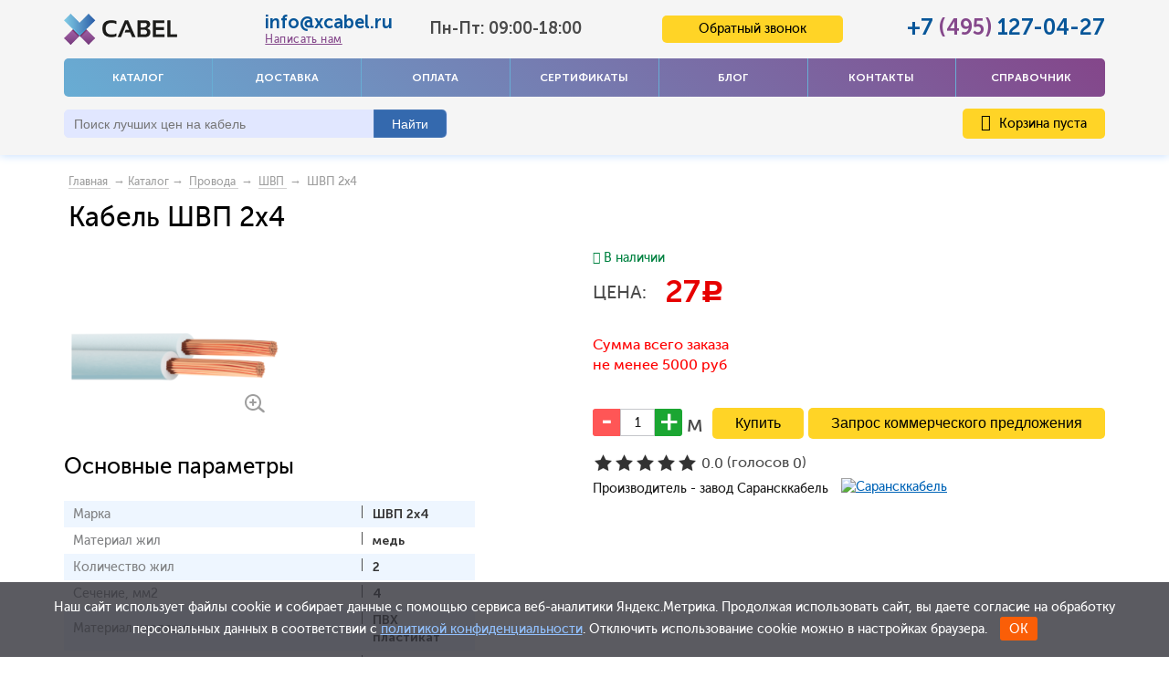

--- FILE ---
content_type: text/html; charset=UTF-8
request_url: https://xcabel.ru/products/shvp-2h4
body_size: 9827
content:
<!DOCTYPE html> <html> <head> <base href="https://xcabel.ru/"> <title>ШВП 2х4 по цене от 27 ₽ за метр, купить кабель ШВП 2х4 в Москве</title> <meta name="description" content="Купите кабель ШВП 2х4 по ГОСТу ⚡ Цена от 27 рублей за метр в компании 'Икс Кабель'! ✅ 20000 наименований ✅ Доставка по всей России"> <meta name="viewport" content="initial-scale=1.0, width=device-width"> <meta http-equiv="Content-Type" content="text/html; charset=UTF-8"> <meta name="keywords" content=""> <meta name="yandex-verification" content="fc0516e26865220d"> <meta name="google-site-verification" content="Q1gfIl1uO55Re9EDqES7C3uBizvwNwciCY9YUpqL0g4"> <link rel="canonical" href="https://xcabel.ru/products/shvp-2h4"> <link href="/design/xcabel_big_n/images/favicon.png" rel="icon" type="image/x-icon"> <link href="/design/xcabel_big_n/images/favicon.png" rel="shortcut icon" type="image/x-icon"> <link rel="preload" href="/design/xcabel_big_n/css/font-awesome-4.7.0/css/font-awesome.min.css?v=1.01" as="style" onload="this.onload=null;this.rel='stylesheet'"> <!--[if IE 9]>
<link rel="stylesheet" href="/design/xcabel_big_n/css/ie9.css"/>
<![endif]--> <!--[if lt IE 9]>
<link rel="stylesheet" href="/design/xcabel_big_n/css/ie8.css"/>
<![endif]--> <!--[if lt IE 8]>
<link rel="stylesheet" href="/design/xcabel_big_n/css/ie7.css"/>
<script>
    L.ie7 = true;
</script>
<![endif]--> <link rel="stylesheet" href="/design/xcabel_big_n/modules/bootstrap/css/bootstrap.min.css?v=1.01"> <link rel="stylesheet" href="/design/xcabel_big_n/css/style.min.css?v=1.45"> <link href="/design/xcabel_big_n/css/main.css" type="text/css" rel="stylesheet"> <script>(function(w,d,s,l,i){w[l]=w[l]||[];w[l].push({'gtm.start':
new Date().getTime(),event:'gtm.js'});var f=d.getElementsByTagName(s)[0],
j=d.createElement(s),dl=l!='dataLayer'?'&l='+l:'';j.async=true;j.src=
'https://www.googletagmanager.com/gtm.js?id='+i+dl;f.parentNode.insertBefore(j,f);
})(window,document,'script','dataLayer','GTM-K6T983F');</script> </head> <body class="no-apple"> <noscript><iframe src="https://www.googletagmanager.com/ns.html?id=GTM-K6T983F" height="0" width="0" style="display:none;visibility:hidden"></iframe></noscript> <div class="wrapp"> <header itemscope itemtype="http://schema.org/WPHeader" class="header"> <meta itemprop="headline" content="Xcabel"> <meta itemprop="description" content=" Продажа кабеля и провода оптом по заводским ценам. Кабельно-проводниковая продукция от «Xcabel» с доставкой по России отечественных и зарубежных производителей"> <meta itemprop="keywords" content="кабель, провод оптом, кабельно-проводниковая продукция"> <nav itemscope itemtype="http://schema.org/SiteNavigationElement" class="navbar navbar-default visible-xs" role="navigation"> <div class="container-fluid"> <div class="navbar-header new-navbar-header"> <button type="button" class="navbar-toggle" data-toggle="collapse" data-target="#bs-example-navbar-collapse-1"> <span class="sr-only">Toggle navigation</span> <span class="icon-bar"></span> <span class="icon-bar"></span> <span class="icon-bar"></span> </button> <div class="wrapinfo"> <div class="phone-xs"><a href="tel:+74951270427">+7 <span>(495)</span> 127-04-27</a></div> <div class="mail-xs"><a href="javascript:void(0)" onclick="$('#writeMeModal').arcticmodal()">info@xcabel.ru</a></div> <div class="worktime-xs">Понедельник - Пятница: 09:00-18:00</div> </div> </div> <div class="collapse navbar-collapse" id="bs-example-navbar-collapse-1"> <ul class="nav navbar-nav"> <li> <a itemprop="url" data-page="9" class="header-menu__link border-link_red" href="products">Каталог</a> </li> <li> <a itemprop="url" data-page="8" class="header-menu__link border-link_red" href="dostavka">Доставка</a> </li> <li> <a itemprop="url" data-page="2" class="header-menu__link border-link_red" href="oplata">Оплата</a> </li> <li> <a itemprop="url" data-page="22" class="header-menu__link border-link_red" href="sertifikaty">Сертификаты</a> </li> <li> <a itemprop="url" data-page="4" class="header-menu__link border-link_red" href="blog">Блог</a> </li> <li> <a itemprop="url" data-page="6" class="header-menu__link border-link_red" href="contact">Контакты</a> </li> <li> <a itemprop="url" data-page="21" class="header-menu__link border-link_red" href="o-kompanii">О компании</a> </li> <li> <a itemprop="url" data-page="24" class="header-menu__link border-link_red" href="spravochnik">Справочник</a> </li> </ul> </div> </div> </nav> <div class="container wrapper-xs visible-xs"> <div class="logo"> <a href="/"><span title='xcabel.ru'><img class="" src='design/xcabel_big_n/images/logo.png' width="150" alt='xcabel.ru'/></span></a> </div> <div id="basket" class="cart-wrap"> <a class="cart" href="cart"><i class="fa fa-shopping-cart" aria-hidden="true"><span class="cart-number">0</span></i></a> </div> </div> <div class="container hidden-xs"> <div class="new-header"> <div class="new-header-row1"> <div class="new-logo hidden-xs"> <a href="/"><span title='xcabel.ru'><img class="logo-xs" src='design/xcabel_big_n/images/logo.png' width="150" alt='xcabel.ru'/></span></a> </div> <div class="new-header-contacts"> <div class="russian-mail"> <span class="email-number"> <a href="mailto:info@xcabel.ru">info@xcabel.ru</a> </span> <a class="write_me" onclick="$('#writeMeModal').arcticmodal()" href="javascript:void(0);">Написать нам</a> </div> <div class="select select-city">Пн-Пт: 09:00-18:00</div> </div> <div class="new-header-callback"> <span class="button-support-xs button-support " id="callback_button" onclick="$('#callbackModal').arcticmodal()">Обратный звонок</span> </div> <div class="new-header-phone"> <div class="russian-phone"><span class="phone-number"><a href="tel:+74951270427">+7 <span>(495)</span> 127-04-27</a></span></div> </div> </div> <div class="new-header-row2"> <div class="header-menu"> <a data-page="9" class="header-menu__link border-link_red" href="products">Каталог</a> <a data-page="8" class="header-menu__link border-link_red" href="dostavka">Доставка</a> <a data-page="2" class="header-menu__link border-link_red" href="oplata">Оплата</a> <a data-page="22" class="header-menu__link border-link_red" href="sertifikaty">Сертификаты</a> <a data-page="4" class="header-menu__link border-link_red" href="blog">Блог</a> <a data-page="6" class="header-menu__link border-link_red" href="contact">Контакты</a> <a data-page="24" class="header-menu__link border-link_red" href="spravochnik">Справочник</a> </div> </div> <div class="new-header-row3"> <div id="search"> <form action="search" class="search"> <input id="searchquery" class="input-text input-search input_search" type="text" name="keyword" value="" placeholder="Поиск лучших цен на кабель"/> <span id="input-search-clear" title="Сбросить" onclick="$('#searchquery').val(''); $(this).hide();"></span> <input class="btn btn-submit button_search" type="submit" value="Найти"/> </form> </div> <span class="basket-line hidden-xs"> <div id="cart_informer" class="user-box__basket "> <a data-count="0" style="cursor: pointer;" class="order-link" href="cart"><i class="fa fa-shopping-cart"></i> Корзина пуста</a> </div> </span> </div> </div> </div> <div class="clear hidden-xs"></div> </header> <nav class="navbar navbar-default visible-xs" role="navigation"> <div class="container-fluid"> <div class="navbar-header "> <button type="button" class="navbar-toggle navbarnohover" data-toggle="collapse" data-target="#bs-example-navbar-collapse-2"> <span class="sr-only">Toggle navigation</span> <span class="icon-bar"></span> <span class="icon-bar"></span> <span class="icon-bar"></span> <div class="kat">КАТАЛОГ <i class="fa fa-chevron-down" aria-hidden="true"></i></div> </button> <span class="button-support-xs button-support " id="callback_button" onclick="$('#callbackModal').arcticmodal()">Обратный звонок</span> <div class="search-wrap"> <i class="fa fa-search" aria-hidden="true"></i> <div id="search" class="search-js"> <form action="search" class="search"> <input id="searchquery" class="input-text input-search input_search" type="text" name="keyword" value="" placeholder="Поиск лучших цен на кабель"/> <span id="input-search-clear" title="Сбросить" onclick="$('#searchquery').val(''); $(this).hide();"></span> <input class="btn btn-submit button_search btn-xl" type="submit" value="Найти"/> <span class="close-icon">&#10005;</span> </form> </div> </div> <div class="collapse navbar-collapse" id="bs-example-navbar-collapse-2"> <ul class="nav navbar-nav"> <li class="catalog-menu__item"> <a class="catalog-menu__link border-link_red" href="catalog/kabel-silovoj-mednyj" data-category="573" title="Кабель силовой медный">
                                            Кабель силовой медный
                                        </a> </li> <li class="catalog-menu__item"> <a class="catalog-menu__link border-link_red" href="catalog/kabel-silovoj-alyuminievyj" data-category="527" title="Кабель силовой алюминиевый">
                                            Кабель силовой алюминиевый
                                        </a> </li> <li class="catalog-menu__item"> <a class="catalog-menu__link border-link_red" href="catalog/kabel-kontrolnyj" data-category="537" title="Кабель контрольный">
                                            Кабель контрольный
                                        </a> </li> <li class="catalog-menu__item"> <a class="catalog-menu__link border-link_red" href="catalog/provoda-sip" data-category="14" title="Провода СИП">
                                            Провода СИП
                                        </a> </li> <li class="catalog-menu__item"> <a class="catalog-menu__link border-link_red" href="catalog/provoda" data-category="15" title="Провода">
                                            Провода
                                        </a> </li> <li class="catalog-menu__item"> <a class="catalog-menu__link border-link_red" href="catalog/kabeli-i-provoda-svyazi" data-category="12" title="Кабели и провода связи">
                                            Кабели и провода связи
                                        </a> </li> <li class="catalog-menu__item"> <a class="catalog-menu__link border-link_red" href="catalog/kabel-signalnyj" data-category="568" title="Кабель сигнальный">
                                            Кабель сигнальный
                                        </a> </li> <li class="catalog-menu__item"> <a class="catalog-menu__link border-link_red" href="catalog/kabeli-dlya-sistem-ohranno-pozharnoj-signalizatsii" data-category="475" title="Кабели для систем охранно-пожарной сигнализации">
                                            Кабели для систем охранно-пожарной сигнализации
                                        </a> </li> <li class="catalog-menu__item"> <a class="catalog-menu__link border-link_red" href="catalog/sudovye" data-category="434" title="Судовой кабель ">
                                            Судовой кабель 
                                        </a> </li> <li class="catalog-menu__item"> <a class="catalog-menu__link border-link_red" href="catalog/kabel-montazhnyj" data-category="583" title="Кабель монтажный">
                                            Кабель монтажный
                                        </a> </li> <li class="catalog-menu__item"> <a class="catalog-menu__link border-link_red" href="catalog/vvgng-a-ls" title="Кабель ВВГнг(А)-LS">ВВГнг(А)-LS</a> </li> </ul> </div> </div> </div> </nav> <div class="container"> <div class="crumbs" itemscope itemtype="http://schema.org/BreadcrumbList"> <span itemprop="itemListElement" itemscope itemtype="http://schema.org/ListItem"><a itemprop="item" class="item-crumbs" href="/" title="Главная"><span itemprop="name">Главная</span> <meta itemprop="position" content="1" /></a></span> <span itemprop="itemListElement" itemscope itemtype="http://schema.org/ListItem">&nbsp;→&nbsp;<a itemprop="item" class="item-crumbs" href="products"><span itemprop="name">Каталог</span><meta itemprop="position" content="2" /></a>&nbsp;→&nbsp;</span> <span itemprop="itemListElement" itemscope itemtype="http://schema.org/ListItem"><a itemprop="item" class="item-crumbs" href="catalog/provoda" title="Провода"><span itemprop="name">Провода</span> <meta itemprop="position" content="2" /><meta itemprop="position" content="3" /></a></span>
        &nbsp;→&nbsp;
            <span itemprop="itemListElement" itemscope itemtype="http://schema.org/ListItem"><a itemprop="item" class="item-crumbs" href="catalog/shvp" title="ШВП"><span itemprop="name">ШВП</span> <meta itemprop="position" content="2" /><meta itemprop="position" content="3" /></a></span>
        &nbsp;→&nbsp;
        ШВП 2х4
</div> <div class="card product js-product-wrapper gtag-card-item" id="bx_2136683235_444662" itemscope itemtype="http://schema.org/Product"> <div class="wrapper-float wrapper-float_card"> <h1 data-product="33728" itemprop="name" class="js-product-name gtag-card-name">Кабель ШВП 2х4</h1> </div> <div class="new-product-card"> <div class="card__left"> <div class="card__img"> <a class="card-img__link middle-img image zoom" rel="card-img" href="https://xcabel.ru/files/products/shvp.800x600.png"> <img class="js-product-image" src="https://xcabel.ru/files/products/shvp.300x300.png" alt="ШВП Кабель ШВП 2х4" title="ШВП Кабель ШВП 2х4 от Xcabel" itemprop="image"> </a> <a class="card__zoom zoom" href="https://xcabel.ru/files/products/shvp.800x600.png"></a> </div> <div class="issuu_link" data-hide-if="card-tabs_2"> <div class="card__ban"> </div> </div> <div id="prod_features_info"> <div id="quick_features"> <h2 class="product_h2">Основные параметры</h2> <table class="features_table_top"> <tr class=""> <th class="" itemprop="name">Марка</th> <td class="" itemprop="name">ШВП 2х4</td> </tr> <tr class=""> <th class="" itemprop="name">Материал жил</th> <td class="" itemprop="name">медь</td> </tr> <tr class=""> <th class="" itemprop="name">Количество жил</th> <td class="" itemprop="name">2</td> </tr> <tr class=""> <th class="" itemprop="name">Сечение, мм2</th> <td class="" itemprop="name">4</td> </tr> <tr class=""> <th class="" itemprop="name">Материал изоляции</th> <td class="" itemprop="name">ПВХ пластикат</td> </tr> <tr class=""> <th class="" itemprop="name">Номинальное напряжение, кВ</th> <td class="" itemprop="name">0,38</td> </tr> </table> </div> <div id="prod-mark" class="provodashvp"> <h2 class="product_h2">Расшифровка ШВП 2х4</h2> <div class="prod-mark_attributes"> <p style="text-align: justify;">Понимание обозначения провода ШВП 2х4 является важной частью процесса выбора кабеля. Это позволяет точно понимать, какие характеристики представлены в данной марке и насколько они соответствуют нашим требованиям и потребностям.</p> <p style="text-align: left;"> <b>Ш</b> &ndash; обозначает кабельный шнур.</p> <p style="text-align: left;"><b>В</b> &ndash; указывает на использование изоляции из ПВХ-пластика для защиты проводников.</p> <p style="text-align: left;"><b>П</b> &ndash; означает плоскую форму.</p> <p style="text-align: left;"> <b>2</b> &ndash; количество жил.</p> <p style="text-align: left;"><b>4</b> &ndash; сечение, мм2.</p> </div> </div> </div> </div> <div class="card__right"> <div class="card__right__top"> <span class="card__brand" itemprop="brand" itemscope="" itemtype="http://schema.org/Brand"> <img src="files/brands/saranskcabel.png" alt="Сарансккабель" title="Сарансккабель" itemprop="logo"> <span class="hide" itemprop="name">Сарансккабель</span> </span> <div class="card-table new-card basketIsInit"> <div class="new-card-row new-card-row1"> <span class="smaaal"> <span class="value in_stock fn_in_stock" data-language="product_in_stock"> <i class="fa fa-check"></i> <span>В наличии</span> </span> </span> </div> <div class="new-card-row new-card-row2"> <div class="card-table__inner " itemprop="offers" itemscope="" itemtype="http://schema.org/Offer"> <div class="price-title">Цена:</div> <div class="red-text regular-price"> <div class="new-price"> <span itemprop="price" class="gtag-card-price">27</span><span class="rub">c</span> </div> </div> <span class="hide red-text currency" itemprop="priceCurrency">RUB</span> <span class="hide"> <link itemprop="availability" href="http://schema.org/InStock" />In stock
                                                <a itemprop="url" href="https://xcabel.ru/products/shvp-2h4"> <span itemprop="priceValidUntil">2026-01-24T00:00:00+03:00</span> </a> </span> </div> </div> <script>
  gtag('event', 'page_view', {
    'send_to': 'AW-1045251844',
    'value': '27',
    'items': [{
      'id': '40565',
      'google_business_vertical': 'retail'
    }]
  });
</script> <script type="application/ld+json">
    {
      "@context": "http://schema.org",
      "@type": "Product",
      "description": "",
      "name": "ШВП 2х4",
      "image": "https://xcabel.ru/files/products/shvp.800x600.png",
            "offers": {
        "@type": "Offer",
        "url": "https://xcabel.ru/products/shvp-2h4",
        "availability": "http://schema.org/InStock",
        "price": "27",
        "priceCurrency": "RUB"
      }
            
    }
</script> <div class="product_price_info"> <div class="">
						Сумма всего заказа не менее 5000 руб
					</div> </div> <div class="new-card-row new-card-row4"> <form class="variants" action="/cart"> <input id="product_40565" name="variant" value="40565" type="radio" class="variant_radiobutton" checked 
                                           style="display:none;"/> <div class="relative relative_loader"> <div class="loader-small"> <div class="loader-img"></div> </div> </div> <div class="border-gray"> <div class="card-table__inner"> <div class="wrapper-input-order wrapper-float"> <input maxlength="5" type="text" class="input-catalog-order input-number gtag-card-amount" name="amount" value="1"> <input type=button class="btn-order btn-order_minus" value="" class="add1" onClick="javascript:this.form.amount.value= this.form.amount.value<=1 ? 1 :parseInt(this.form.amount.value)-1 ;"> <input type=button class="btn-order btn-order_plus" value="" class="add2" onClick="javascript:this.form.amount.value= this.form.amount.value>=10 ? parseInt(this.form.amount.value)+1 :parseInt(this.form.amount.value)+1 ;"> </div> <div class="unit">м</div> <input type="submit" class="btn btn-yellow btn-super btn-catalog-order js-analitics-card gtag-card-submit" value="Купить" data-result-text="Добавлено" data-product-name="ШВП 2х4" /> <a href="#oneclick" class="button various oneclick btn btn-yellow btn-super btn-catalog-order js-analitics-card">Запрос коммерческого предложения</a> <div style="display: none;"> <div id="oneclick" class="window new-window"> <div class="title">Кабель
                                                        ШВП 2х4</div> <ul> <li> <input class="onename" name="field[name]" value="" type="text" placeholder="Имя или ИНН организации"> </li> <li> <input class="onemtrg" name="field[mtrg]" value="" type="text" placeholder="Метраж кабеля"> </li> <li> <input class="oneemail" name="field[email]" value="" type="text" placeholder="Email"> </li> <li> <input class="onephone" name="field[phone]" value="" type="text" placeholder="Телефон"> </li> <input class="oneproductname" type="hidden" name="field[product_name]" value="ШВП 2х4"> <input class="oneproducturl" type="hidden" name="field[product_url]" value="shvp-2h4"> <li class="button_enter"> <button type="submit" name="enter" value="Отправить заказ" class="oneclickbuy gray_button btn-yellow btn-yellow-new">Отправить
                                                            </button> </li> <div class="one-info">
                                                        Копия вашего запроса отправится вам на E-mail, чтобы 
мы продолжили с вами качественное взаимодействие</div> </ul> </div> </div> </div> </div> </form> </div> <div class="new-card-row new-card-row6"> <div class="testRater" id="product_33728"> <div class="statVal"> <span class="rater"> <span class="rater-starsOff" style="width:115px;"> <span class="rater-starsOn" style="width:0px"></span> </span> <span class="test-text"> <span class="rater-rating">0.0</span>&#160;(голосов <span class="rater-rateCount">0</span>)
			</span> </span> </div> </div> <div class="hide"> <div itemprop="aggregateRating" itemscope itemtype="http://schema.org/AggregateRating"> <span itemprop="ratingValue">5</span> stars -
            based on <span itemprop="reviewCount">1</span> reviews
            <span itemprop="bestRating">5</span> </div> </div> </div> <div class="new-card-row new-card-row5"> <span class="barnd-ifo" itemprop="brand" itemscope="" itemtype="http://schema.org/Brand">
						Производитель - завод Сарансккабель
													<a href="brands/saranskkabel"><img src="files/brands/saranskcabel.png" alt="Сарансккабель" title="Сарансккабель" itemprop="logo" class="bclass"></a> <span class="hide" itemprop="name">Сарансккабель</span> </span> </div> <div class="new-card-row new-card-row5 hide"> <div class="barnd-ifo">
						Производитель - завод Сарансккабель <img src="/files/brands/saranskcabel.png" alt="" class="bclass"> </div> </div> </div> </div> </div> </div> <div id="conditions"> <h2>Условия оплаты и доставки ШВП 2х4</h2> <p>Купить кабель ШВП 2х4 могут юридические и физические лица по безналичной оплате. Физические лица могут оплатить товар в банковском приложении по реквизитам или в отделении банка. В цену ШВП 2х4 уже включен НДС. Кабель соответствует ГОСТу и имеет все необходимые сертификаты.</p> <p>Доставка кабеля ШВП 2х4 возможна по Москве и Московской области со склада по адресу г.Москва, ул.Складочная, дом 1, стр.5, ДЦ «Гульден». Доставка в другие города России осуществляется с помощью транспортных компаний ПЭК, Деловые Линии, ЖелДорЭкспедиция или других по согласованию.</p> </div> <div class="tab-product"> <ul class="nav nav-tabs" role="tablist"> <li role="presentation"><a href="/products/shvp-2h4#info4">Характеристики</a></li> <li role="presentation"><a href="/products/shvp-2h4#info4">Ток</a></li> <li role="presentation"><a href="/products/shvp-2h4#info4">Вес</a></li> <li role="presentation"><a href="/products/shvp-2h4#info4">Диаметр</a></li> </ul> <div class="tab-content"> <div role="tabpanel" class="tab-pane active" id="profile"> <h2 class="product_h2" id="info4">Характеристики ШВП 2х4</h2> <div itemscope itemtype="http://schema.org/Table" class="jshop_prod_attributes"> <table class="features_table"> <tr class="tab__row"> <th class="tab__row__in bold" itemprop="name">Марка</th> <td class="tab__row__in" itemprop="name">ШВП 2х4</td> </tr> <tr class="tab__row"> <th class="tab__row__in bold" itemprop="name">Материал жил</th> <td class="tab__row__in" itemprop="name">медь</td> </tr> <tr class="tab__row"> <th class="tab__row__in bold" itemprop="name">Количество жил</th> <td class="tab__row__in" itemprop="name">2</td> </tr> <tr class="tab__row"> <th class="tab__row__in bold" itemprop="name">Сечение, мм2</th> <td class="tab__row__in" itemprop="name">4</td> </tr> <tr class="tab__row"> <th class="tab__row__in bold" itemprop="name">Материал изоляции</th> <td class="tab__row__in" itemprop="name">ПВХ пластикат</td> </tr> <tr class="tab__row"> <th class="tab__row__in bold" itemprop="name">Номинальное напряжение, кВ</th> <td class="tab__row__in" itemprop="name">0,38</td> </tr> <tr class="tab__row"> <th class="tab__row__in bold" itemprop="name">Температура окружающей среды, °С</th> <td class="tab__row__in" itemprop="name">-25 до +40</td> </tr> <tr class="tab__row"> <th class="tab__row__in bold" itemprop="name">Масса (расчетная), кг/км</th> <td class="tab__row__in" itemprop="name">61</td> </tr> <tr class="tab__row"> <th class="tab__row__in bold" itemprop="name">Максимальная температура жилы при эксплуатации, °С</th> <td class="tab__row__in" itemprop="name">+70</td> </tr> <tr class="tab__row"> <th class="tab__row__in bold" itemprop="name">Наружный диаметр, мм</th> <td class="tab__row__in" itemprop="name">4,5</td> </tr> <tr class="tab__row"> <th class="tab__row__in bold" itemprop="name">Ресурс к деформациям, циклов</th> <td class="tab__row__in" itemprop="name">30000</td> </tr> <tr class="tab__row"> <th class="tab__row__in bold" itemprop="name">Безотказная наработка, ч</th> <td class="tab__row__in" itemprop="name">3000</td> </tr> <tr class="tab__row"> <th class="tab__row__in bold" itemprop="name">ГОСТ, ТУ</th> <td class="tab__row__in" itemprop="name">ГОСТ 7399-97</td> </tr> <tr class="tab__row"> <th class="tab__row__in bold" itemprop="name">Срок службы, лет</th> <td class="tab__row__in" itemprop="name">6</td> </tr> </table> </div> <div class="jshop_prod_attributes"><p style="text-align: justify;">Знание технических характеристик провода ШВП 2х4 существенно влияет на безопасность, эффективность и надежность работы всей электрической или связной системы.</p> <p style="text-align: justify;">&bull;&nbsp; Номинальное напряжение до 380 В для систем 220/380 В.</p> <p style="text-align: justify;">&bull;&nbsp; Диапазон температур внешней среды &ndash; от -25 до +40&deg;С.</p> <p style="text-align: justify;">&bull;&nbsp; Максимальная температура токопроводника +70&deg;С.</p> <p style="text-align: justify;">&bull;&nbsp; Безотказная наработка &ndash; не менее 3000 ч.</p> <p style="text-align: justify;">&bull;&nbsp; Показатель долговечности шнуров, выраженный в их способности выдерживать переменные деформации при изгибе под номинальным напряжением &ndash; не менее 30 тысяч циклов.</p> <p style="text-align: justify;">&bull;&nbsp; Расчетный вес &ndash; 61 кг/км.</p> <p style="text-align: justify;">&bull;&nbsp; Внешний диаметр &ndash; 4,5 мм.</p> <p style="text-align: justify;">&bull;&nbsp; Срок службы &ndash; 6 лет.</p></div> </div> </div> </div> <div id="comments" > <h2 style="margin: 18px 0 7px 0px;">Отзывы</h2> <p>
                Пока нет комментариев
            </p> <form class="comment_form" method="post"> <h2>Добавить отзыв</h2> <div> <label for="comment_name" style="width: 48px;">Имя</label> <input class="input_name" type="text" id="comment_name" name="name" value="" data-format=".+" data-notice="Введите имя"/> </div> <br/> <div> <textarea class="comment_textarea" id="comment_text" name="text" data-format=".+" data-notice="Введите отзыв"></textarea><br/> </div> <div class="captcha"> <label for="comment_name">15 + ? =  22</label> <input class="input_name" type="text" name="captcha_code" data-notice="Введите капчу" value="" /> </div> <br> <input class="button btn btn-red" type="submit" name="comment" value="Отправить"/> </form> </div> </div> </div> </div> <div class="scrollup"> <i class="fa fa-chevron-up"></i> </div> <footer class="new-footer"> <div class="container-fluid"> <div class="row"> <div class="footer col-xs-12 col-sm-12"> <div class="container"> <div class="row"> <div class="col-md-12"> <nav itemscope itemtype="http://schema.org/SiteNavigationElement"> <ul class="inf"> <li > <a itemprop="url" data-page="8" href="dostavka">Доставка</a> </li> <li > <a itemprop="url" data-page="2" href="oplata">Оплата</a> </li> <li > <a itemprop="url" data-page="22" href="sertifikaty">Сертификаты</a> </li> <li > <a itemprop="url" data-page="4" href="blog">Блог</a> </li> <li > <a itemprop="url" data-page="6" href="contact">Контакты</a> </li> <li > <a itemprop="url" data-page="17" href="sitemap">Карта сайта</a> </li> <li > <a itemprop="url" data-page="21" href="o-kompanii">О компании</a> </li> <li > <a itemprop="url" data-page="24" href="spravochnik">Справочник</a> </li> <li > <a itemprop="url" data-page="18" href="/vozvrat">Возврат</a> </li> </ul> </nav> </div> <div class="col-md-12"> <div class="vcard"> <div class="new-footer-row2"> <div class="footer-logo"> <img class="photo" src="design/xcabel_big_n/images/logo.png" width="150" /> <div> <span class="category">Интернет-магазин кабельно-проводниковой продукции</span> <span class="fn org"> Xcabel</span> </div> </div> <div class="adr"> <span class="locality">г.Москва</span>,
                   <span class="street-address"> ул.Складочная, дом 1, стр.5, ДЦ «Гульден»</span> </div> <a class="email" href="mailto:info@xcabel.ru">info@xcabel.ru</a> <div class="phones">Телефон: <a class="tel" href="tel:74951270427"> +7 (495) 127-04-27</a></div> <div class="worktime"> Режим работы офиса<span class="workhours"> с 09:00 до 18:00</span> <span class="url"> <span class="value-title" title=" https://xcabel.ru/"> </span> <span style="display:none" class="priceRange">от 2 руб до 9722 руб</span> </span> </div> </div> <a class="privacy" href="/terms">Политика конфиденциальности</a> </div> </div> </div> <center> <div class="wrapper-footer-btn"> <span class="sp-p">Цена и иные параметры товара, размещенные на сайте, не являются офертой, а служат для предварительного ознакомления.</span> </div>		
		
		&copy; 2014-2026 XCabel.ru 

       </center> </div> </div> </div> <div class="cookie"> <span class="notice">Наш сайт использует файлы cookie и собирает данные с помощью сервиса веб-аналитики Яндекс.Метрика. Продолжая использовать сайт, вы даете согласие на обработку персональных данных в соответствии с <a href="/terms" target="_blank">политикой конфиденциальности</a>. Отключить использование cookie можно в настройках браузера.</span> <span class="button">ОК</span> </div> <script>
		function getCookie(name){
			let matches = document.cookie.match(new RegExp("(?:^|; )" + name.replace(/([\.$?*|{}\(\)\[\]\\\/\+^])/g, '\\$1') + "=([^;]*)"));
			return matches ? decodeURIComponent(matches[1]) : undefined;
		}
		if(!getCookie("marker")){
			document.querySelector(".cookie").style.display = "block";
		}
		document.querySelector(".cookie .button").addEventListener("click", function(){
			this.parentElement.style.display = "none";
			document.cookie = "marker=1; path=/";
		});
	</script> </div> </footer> <script src="//ajax.googleapis.com/ajax/libs/jquery/1.9.1/jquery.min.js"></script> <script defer="" async="" src="/design/xcabel_big_n/js/jquery-ui.min.js"></script> <script async="" defer="" src="/design/xcabel_big_n/modules/bootstrap/js/bootstrap.min.js"></script> <link rel="preload" type="text/css" href="/design/xcabel_big_n/css/slick.css?v=1.01" as="style" onload="this.onload=null;this.rel='stylesheet'"> <script async="" defer="" src="/design/xcabel_big_n/js/slick.min.js"></script> <script async="" defer="" src="/design/xcabel_big_n/js/jquery.carouFredSel-6.2.1-packed.js"></script> <link rel="preload" href="/design/xcabel_big_n/css/jquery.fancybox.css?v=1.01" as="style" onload="this.onload=null;this.rel='stylesheet'"> <script src="/design/xcabel_big_n/js/jquery.fancybox.pack.js"></script> <script defer="" async="" src="/design/xcabel_big_n/js/subscription.js"></script> <script src="/design/xcabel_big_n/js/ajax_cart.js?v=1.1"></script> <script src="/js/autocomplete/jquery.autocomplete-min.js"></script> <script defer="" async="" src="/js/ctrlnavigate.js"></script> <script defer async="" src="/js/baloon/js/baloon.js"></script> <link href="/js/baloon/css/baloon.css?v=1.01" rel="preload" type="text/css" as="style" onload="this.onload=null;this.rel='stylesheet'"> <script src="/design/xcabel_big_n/js/project.js"></script> <script>
			$(function() {
				$('.testRater').rater({ postHref: 'ajax/rating.php' }); 
			});
		</script> <script src="/design/xcabel_big_n/js/main.js?v=1.1"></script> <div class="overlay"></div> <div style="display: none;"> <div class="box-modal" id="callbackModal"> <div class="box-modal_close arcticmodal-close">закрыть</div> <div id="callback_form" class="contact_form" style="display: block;"> <div class="clear"></div> <form id="form-callabck" method="post" onsubmit="gtag('event', 'zakaz_zvonka', {'method': 'callbackModal'}); yaCounter30741608.reachGoal('zakaz_zvonka');"> <div class="error-message"></div> <div> <label>Ваше имя <span>*</span></label> <input value="" name="name" maxlength="255" type="text"/> </div> <div> <label>Ваш Телефон <span>*</span></label> <input value="" name="phone" maxlength="255" type="text"/> </div> <div> <label>35 + ? = 36 <span>*</span></label> <input type="text" name="captcha_code" value="" placeholder="Капча" autocomplete="off" required> </div> <div> <label class="terms-label"> <input type="checkbox" class="js-agree-check" checked="checked" /> <span>Нажимая кнопку «Отправить заказ», я принимаю условия «<a href="/terms">Пользовательского соглашения</a>» и даю своё согласие на обработку моих персональных данных, в соответствии с Федеральным законом от 27.07.2006 года №152-ФЗ «О персональных данных», на условиях и для целей, определенных Политикой конфиденциальности.</span> </label> </div> <div> <input style="margin: 0 0 0 100px;" class="js-agree-button button-support" type="submit" value="Отправить" /> <span class="capcha_parag"><span>*</span> Обязательные для<br /> заполнения поля</span> </div> </form> </div> </div> <div class="box-modal" id="writeMeModal"> <div class="box-modal_close arcticmodal-close">закрыть</div> <p class="modal-title">Задать вопрос</p> <div id="callback_form" class="contact_form" style="display: block;"> <div class="clear"></div> <form id="form-writeMe" method="post" onsubmit="gtag('event', 'zadat_vopros', {'method': 'writeMeModal'}); yaCounter30741608.reachGoal('zadat_vopros');"> <div class="error-message"></div> <div> <label>Ваше имя <span>*</span></label> <input value="" name="name" maxlength="255" type="text"/> </div> <div> <label>Ваша почта <span>*</span></label> <input value="" name="email" maxlength="255" type="text"/> </div> <div> <label>Тема <span>*</span></label> <select name="theme"> <option value="">Узнать наличие</option> <option value="">Узнать состояние заказа</option> <option value="">Другой вопрос</option> </select> </div> <div> <label>Вопрос</label> <textarea name="message" placeholder="Желательно заполнить"></textarea> </div> <div> <label class="terms-label"> <input type="checkbox" class="js-agree-check" checked="checked" /> <span>Нажимая кнопку «Отправить заказ», я принимаю условия «<a href="/terms">Пользовательского соглашения</a>» и даю своё согласие на обработку моих персональных данных, в соответствии с Федеральным законом от 27.07.2006 года №152-ФЗ «О персональных данных», на условиях и для целей, определенных Политикой конфиденциальности.</span> </label> </div> <div> <input style="margin: 0 0 0 100px;" class="js-agree-button button-support" type="submit" value="Отправить" /> <span class="capcha_parag"><span>*</span> Обязательные для<br /> заполнения поля</span> </div> </form> </div> </div> <div class="box-modal" id="addCartModal"> <div class="add-cart-title">Товар добавлен в корзину</div> <div class="add-cart-product"> <img src="" class="add-cart-image" /> <div class="add-cart-name"></div> </div> <div class="add-cart-buttons"> <button type="button" class="add-cart-close arcticmodal-close">Продолжить покупки</button> <button type="button" class="add-cart-go" onclick="location.href='/cart'">Оформить заказ</button> </div> </div> </div> <script type="text/javascript" src="design/xcabel_big_n/js/arcticmodal/jquery.arcticmodal-0.3.min.js"></script> <link rel="preload" href="design/xcabel_big_n/js/arcticmodal/jquery.arcticmodal-0.3.css?v=1.01" as="style" onload="this.onload=null;this.rel='stylesheet'"> <script src="//cdn.callibri.ru/callibri.js" charset="utf-8"></script> </body> </html><!--
memory peak usage: 3378992 bytes
page generation time: 0.021123886108398 seconds
-->